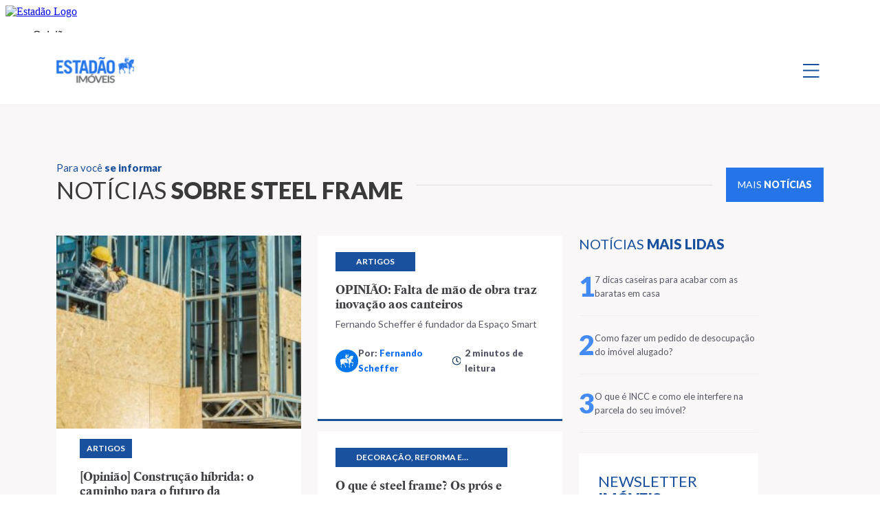

--- FILE ---
content_type: text/html; charset=UTF-8
request_url: https://publicidadema.estadao.com.br/recomenda/menu-estadao/?color=fff&horse_color=azul&text_color=000&last_child_color=2575E8
body_size: 658
content:

    <head>
        <link rel="stylesheet" href="https://www.estadao.com.br/recomenda/wp-content/themes/refactor-recomenda/dist/output.min.css">
        <meta name="viewport" content="width=device-width, initial-scale=1.0">
        <title>Menu Estadão</title>
    </head>
            <style>
            ul li a,
            ul li::before {
                color: #000 !important;
                text-shadow: none !important;
            }
        </style>
            <style>
            ul li:last-child a {
                color: #2575E8 !important;
            }
        </style>
    
    <div style="background-color:#fff;" class="h-[47px] w-full fixed top-0 z-50 overflow-auto pt-2 px-[25px] pb-[10px]">
        <div class="est-menu-bar">
            <a rel="nofollow" href="https://www.estadao.com.br/" target="_blank" title="Estadão">
                <img class="logoestadao" src="https://www.estadao.com.br/recomenda/wp-content/themes/refactor-recomenda/assets/svg/logo-estadao-cavalo-azul.svg" alt="Estadão Logo" />
            </a>
            <div class="menu-estadao-menu-superior-container"><ul id="menu-estadao-menu-superior" class="estadao_menu_superior"><li id="menu-item-6961" class="menu-item menu-item-type-custom menu-item-object-custom menu-item-6961"><a target="_blank" href="https://www.estadao.com.br/opiniao/">Opinião</a></li>
<li id="menu-item-6962" class="menu-item menu-item-type-custom menu-item-object-custom menu-item-6962"><a target="_blank" href="https://www.estadao.com.br/politica/">Política</a></li>
<li id="menu-item-6963" class="menu-item menu-item-type-custom menu-item-object-custom menu-item-6963"><a target="_blank" href="https://www.estadao.com.br/economia/">Economia &#038; Negócios</a></li>
<li id="menu-item-6964" class="menu-item menu-item-type-custom menu-item-object-custom menu-item-6964"><a target="_blank" href="https://www.estadao.com.br/brasil/">Brasil</a></li>
<li id="menu-item-6965" class="menu-item menu-item-type-custom menu-item-object-custom menu-item-6965"><a target="_blank" href="https://www.estadao.com.br/internacional/">Internacional</a></li>
<li id="menu-item-6966" class="menu-item menu-item-type-custom menu-item-object-custom menu-item-6966"><a target="_blank" href="https://www.estadao.com.br/esportes/">Esportes</a></li>
<li id="menu-item-6967" class="menu-item menu-item-type-custom menu-item-object-custom menu-item-6967"><a target="_blank" href="https://www.estadao.com.br/cultura/">Cultura</a></li>
<li id="menu-item-6968" class="menu-item menu-item-type-custom menu-item-object-custom menu-item-6968"><a target="_blank" href="https://www.estadao.com.br/ultimas/">Últimas</a></li>
<li id="menu-item-6969" class="menu-item menu-item-type-custom menu-item-object-custom menu-item-6969"><a target="_blank" href="https://ofertas.estadao.com.br/?sub-canal=botao&#038;posicao=parceiros-barra-superior">Assine</a></li>
</ul></div>        </div>
    </div>


--- FILE ---
content_type: text/css
request_url: https://imoveis.estadao.com.br/wp-content/themes/nautilus/inc/ads/assets/css/publicidades.css?ver=3.0.30
body_size: 1840
content:
.area-publicidade-rectangular{
    margin: 30px auto;
    width: 100%;
    max-width: 1000px;
    height: 290px;
    background-color: rgb(238 238 238);
    display: flex;
    align-items: center;
    flex-direction: column;
    padding: 6px 0;
}

.area-publicidade-rectangular.home{
    margin-top: 150px;
}

.single .area-publicidade-rectangular.hmeio{
    height: 140px;
}

.area-publicidade-rectangular.htopo-home{
    max-width: 100%;
    height: 190px;
}

.area-publicidade-rectangular.htopo-home iframe{
    width: 100%;
}

.area-publicidade-square{
    width: 100%;
    background-color: rgb(238 238 238);
    height: auto;
    display: flex;
    align-items: center;
    flex-direction: column;
    padding: 6px 0;
}

.area-publicidade-square.vmeio{
    min-height: 630px;
}

@media (max-width: 1023px) {
    .area-publicidade-square.vmeio{
        min-height: 290px;
    }
}

.area-publicidade-rectangular p,
.area-publicidade-square p{
    width: 100%;
    text-align: center;
    color: rgb(105, 104, 104);
    font-size: 12px !important;
    margin-bottom: 6px !important;
}

.area-publicidade-rectangular .area-publicidade,
.area-publicidade-square .area-publicidade{
    display: flex;
    flex: 1 1 0%;
    align-items: center;
}

.area-publicidade-rectangular.htopo-home .area-publicidade,
.area-publicidade-rectangular.htopo-home .area-publicidade #htopo-home{
    width: 100%;
}

@media (max-width: 1023px) {
    .area-publicidade-rectangular{
        max-width: 100%;
    }
}

@media (max-width: 991px) {
    .area-publicidade-rectangular{
        height: 150px;
    }

    .area-publicidade-rectangular.hmeio{
        height: 290px;
    }
}

/* Takeover */
.area-publi-takeover-full{
    height: 100vh;
    width: 100vw;
    z-index: 9999999999;
    position: fixed;
    top: 0;
    left: 0;
    display: none;
    transition: 1s margin;
}

.close-publi-takeover-full, .close-publi-takeover-topo{
    position: absolute;
    top: 30px;
    right: 40px;
    z-index: 99999999999;
    background-color: transparent;
    border: none;
    font-size: 16px;
    font-weight: bold;
    color: #FFFFFF;
    cursor: pointer;
    transition: .2s all;
}

@media(max-width: 768px){
    .area-publi-takeover-full{
        height: 100vh;
        top: 0;
    }

    .close-publi-takeover-full{
        right: 10px;
        top: 15px;
    }
}

.close-publi-takeover-full:hover, .close-publi-takeover-topo:hover{
    text-decoration: underline;
}

.area-publi-takeover-full iframe{
    width: 100vw;
    height: 100vh;
}

.area-publi-takeover-htopo{
    position: fixed;
    top: 0;
    z-index: 9999999999;
    transition: 1s margin;
    display: none;
}

.close-publi-takeover-topo{
    top: 15px;
    font-size: 14px;
}

.area-publi-takeover-htopo iframe{
    width: 100vw;
    height: 150px;
}

.area-publi-takeover-htopo .publi-header-ads{
    min-height: auto;
    height: auto;
}

/* Skin Premium */

body.skin_premium{
    margin-top: calc(100vw / (1900 / 150));
}

body.skin_premium.large{
    padding-left: calc( (100vh - ( 100vw / ( 1900 / 150 ) ) ) / (900 / 250)) !important;
    padding-right: calc( (100vh - ( 100vw / ( 1900 / 150 ) ) ) / (900 / 250)) !important;
}

.publi-skin-premium #htopo-skin{
    display: none;
    position: fixed;
    top: 0;
    left: 0;
    width: 100vw;
    z-index: 999999;
    overflow: hidden;
    height: calc(100vw / (1900 / 150));
}

.publi-skin-premium #htopo-skin > div{
    width: 100%;
    height: 100%;
}

.publi-skin-premium #htopo-skin iframe{
    width: 100vw;
    height: calc(100vw / (1900 / 150));
}

.publi-skin-premium #vlat-esquerda,
.publi-skin-premium #vlat-direita{
    display: none;
    position: fixed;
    height: calc(100vh - (100vw / (1900 / 150)) + 1px);
    margin-top: calc(100vw / (1900 / 150) - 1px);
    left: 0;
    top: 0;
    z-index: 999999;
    width: calc( (100vh - ( 100vw / ( 1900 / 150 ) ) ) / (900 / 250) );
}

@media (max-width: 1600px) {
    .publi-skin-premium #vlat-esquerda,
    .publi-skin-premium #vlat-direita{
        display: none !important;
    }
}

@media (max-width: 1023px) {
    .publi-skin-premium #htopo-skin{
        display: none !important;
    }
}

.publi-skin-premium #vlat-esquerda > div,
.publi-skin-premium #vlat-direita > div{
    width: 100%;
    height: 100%;
}

.publi-skin-premium #vlat-direita{
    left: initial;
    right: 0 !important;
}

/* Publicidade Flying Carpet */

.area-flying-carpet-wrapper{
    display: block;
    overflow:hidden;
    width: 100%;
    max-width: 320px;
    height: 500px;
    margin: 20px auto;
    padding: 5px;
    background-color: #efefef;
}

.area-flying-carpet-text-border{
    font-family: Helvetica,Arial;
    font-size: 9px;
    letter-spacing: 0.32px;
    color: #707070;
    padding-top: 9px;
    padding-left: 8px;
    padding-bottom: 8px;
    display: block;
    text-align: left;
    text-transform: uppercase;
    bottom: 100%;
}

.area-flying-carpet{
    height:600px;
    max-width: 300px;
    margin: auto;
    overflow:hidden;
    position:relative;
}

.area-flying-carpet-clip{
    position:absolute!important;
    top:0 !important;
    left:0 !important;
    width:100% !important;
    max-width: 300px !important;
    height:100% !important;
    border:0 !important;
    margin:0 !important;
    padding:0 !important;
    clip:rect(0,auto,auto,0) !important;
    -webkit-clip-path:polygon(0 0,100% 0,100% 100%,0 100%) !important;
    clip-path:polygon(0 0,100% 0,100% 100%,0 100%) !important;
}

.area-flying-carpet-container{
    position:fixed!important;
    top:0!important;
    width:100%;
    max-width: 300px;
    height:100%;
    transform:translateZ(0)!important;
    display:-webkit-box;display:-ms-flexbox;
    display:flex;
    -webkit-box-orient:vertical;
    -webkit-box-direction:normal;
    -ms-flex-direction:column;
    flex-direction:column;
    -webkit-box-align:center;
    -ms-flex-align:center;
    align-items:center;
    -webkit-box-pack:center;
    -ms-flex-pack:center;
    justify-content:center;
}

.area-flying-carpet-slot{
    margin-top: 20px;
}

/* Sticky */
.container-publicidade-sticky{
    position: fixed;
    bottom: 0;
    min-height: 110px !important;
    z-index: 99999;
    width: 100% !important;
    left: 0;
    display: flex !important;
    justify-content: center;
    align-items: center;
    transform: translateY(0px);
    -ms-box-shadow: 2px 2px 9px 6px rgba(0, 0, 0, 0.2);
    -webkit-box-shadow: 2px 2px 9px 6px rgba(0, 0, 0, 0.2);
    -moz-box-shadow: 2px 2px 9px 6px rgba(0, 0, 0, 0.2);
    box-shadow: 2px 2px 9px 6px rgba(0, 0, 0, 0.2);
    background-color: #efefef;
    -webkit-transition: transform 0.3s ease;
    -moz-transition: transform 0.3s ease;
    -ms-transition: transform 0.3s ease;
    -o-transition: transform 0.3s ease;
    transition: transform 0.3s ease;
}

body:not(.show-sticky) .container-publicidade-sticky {
    transform: translateY(300px) !important;
}

.button-close-publi-sticky-banner {
    position: absolute;
    display: block;
    background-color: #efefef;
    height: 25px;
    width: 25px;
    right: 0px;
    top: -25px;
    border-top-left-radius: 5px;
    cursor: pointer;
    -ms-box-shadow: -3px -7px 7px 2px rgba(0, 0, 0, 0.2);
    -webkit-box-shadow: -3px -7px 7px 2px rgba(0, 0, 0, 0.2);
    -moz-box-shadow: -3px -7px 7px 2px rgba(0, 0, 0, 0.2);
    box-shadow: -3px -7px 7px 2px rgba(0, 0, 0, 0.2);
}

.button-close-publi-sticky-banner::after{
    display: block;
    width: 100%;
    height: 100%;
    filter: invert(100%);
    background-size: 20px;
    background-repeat: no-repeat;
    background-position: center;
}


--- FILE ---
content_type: image/svg+xml
request_url: https://imoveis.estadao.com.br/wp-content/themes/nautilus/public/images/logos/logo-estadao-color.svg
body_size: 129478
content:
<svg width="95" height="32" viewBox="0 0 95 32" fill="none" xmlns="http://www.w3.org/2000/svg" xmlns:xlink="http://www.w3.org/1999/xlink">
<rect width="95" height="32" fill="url(#pattern0)"/>
<defs>
<pattern id="pattern0" patternContentUnits="objectBoundingBox" width="1" height="1">
<use xlink:href="#image0_1580_11440" transform="matrix(0.000523047 0 0 0.0015528 -0.000555737 0)"/>
</pattern>
<image id="image0_1580_11440" width="1914" height="644" xlink:href="[data-uri]"/>
</defs>
</svg>


--- FILE ---
content_type: image/svg+xml
request_url: https://imoveis.estadao.com.br/wp-content/themes/nautilus/public/images/icons/icon-search.svg
body_size: 581
content:
<svg width="13" height="13" viewBox="0 0 13 13" fill="none" xmlns="http://www.w3.org/2000/svg">
<path d="M9.54075 8.40386C10.3275 7.33018 10.6798 5.99901 10.5273 4.67666C10.3748 3.35431 9.72876 2.1383 8.71834 1.27192C7.70791 0.405535 6.40766 -0.0473323 5.07772 0.00391997C3.74778 0.0551722 2.48622 0.606764 1.54545 1.54834C0.60468 2.48992 0.0540685 3.75204 0.00377517 5.08221C-0.0465182 6.41237 0.407215 7.71248 1.2742 8.72243C2.14119 9.73238 3.35748 10.3777 4.67976 10.5292C6.00203 10.6808 7.33276 10.3274 8.40573 9.53985H8.40491C8.42929 9.57236 8.45529 9.60324 8.48454 9.6333L11.6125 12.7617C11.7649 12.9142 11.9716 12.9999 12.1871 13C12.4026 13.0001 12.6093 12.9145 12.7618 12.7622C12.9142 12.6098 12.9999 12.4031 13 12.1875C13.0001 11.972 12.9145 11.7652 12.7622 11.6128L9.63418 8.48431C9.60513 8.4549 9.5739 8.42774 9.54075 8.40305V8.40386ZM9.75036 5.28029C9.75036 5.8672 9.63478 6.44835 9.41021 6.99058C9.18565 7.53281 8.85649 8.02549 8.44155 8.4405C8.0266 8.8555 7.53399 9.1847 6.99183 9.4093C6.44968 9.6339 5.8686 9.7495 5.28178 9.7495C4.69496 9.7495 4.11388 9.6339 3.57173 9.4093C3.02958 9.1847 2.53696 8.8555 2.12202 8.4405C1.70707 8.02549 1.37792 7.53281 1.15335 6.99058C0.928782 6.44835 0.813199 5.8672 0.813199 5.28029C0.813199 4.09498 1.28399 2.95822 2.12202 2.12008C2.96004 1.28194 4.09664 0.811079 5.28178 0.811079C6.46692 0.811079 7.60352 1.28194 8.44155 2.12008C9.27957 2.95822 9.75036 4.09498 9.75036 5.28029Z" fill="white"/>
</svg>
